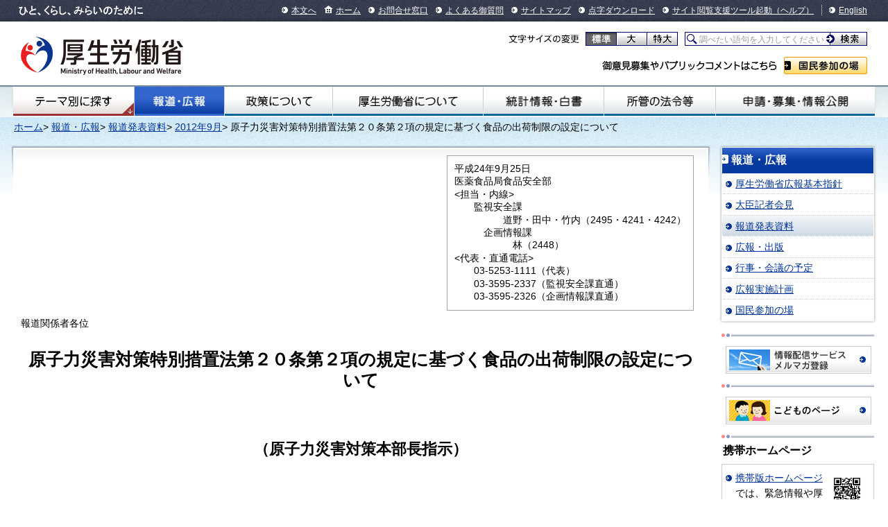

--- FILE ---
content_type: text/html
request_url: https://www.mhlw.go.jp/stf/houdou/2r9852000002kgdr.html
body_size: 4906
content:
<!--
<?xml version="1.0" encoding="UTF-8"?>
<?ra-page viewport="auto" image-convert="no" g="SP" ?>
-->
<!DOCTYPE HTML PUBLIC "-//W3C//DTD HTML 4.01 Transitional//EN" "http://www.w3.org/TR/html4/loose.dtd">
<html lang="ja">
<head>
<meta http-equiv="Content-Type" content="text/html; charset=utf-8">


<meta http-equiv="Content-Type" content="text/html; charset=shift_jis">
<meta http-equiv="Content-Style-Type" content="text/css">
<meta name="author" content="">
<meta name="description" content="厚生労働省の報道発表資料について紹介しています。">
<meta name="keywords" content="報道,広報,厚生労働省,Ministry of Health, Labour and Welfare,mhlw,健康,医療,子ども,子育て,福祉,介護,雇用,労働,年金,戦没者遺族,研究事業,国際関係,社会保障">
<title>原子力災害対策特別措置法第２０条第２項の規定に基づく食品の出荷制限の設定について ｜報道発表資料｜厚生労働省</title>
<meta name="copyright" content="Copyright © Ministry of Health, Labour and Welfare, All Rights reserved.">



<meta http-equiv="content-style-type" content="text/css; charset=shift_jis">
<meta http-equiv="content-script-type" content="text/javascript">



<link type="text/css" href="https://www.mhlw.go.jp/common/styles/import.css" rel="stylesheet" media="all">
<script type="text/javascript" src="https://www.mhlw.go.jp/common/scripts/_scriptLoader.js" charset="utf-8"></script>

<link rel="stylesheet" href="/stf/kinkyu.css" media="screen,print,tv" type="text/css" title="デフォルト">
<link type="text/css" href="https://www.mhlw.go.jp/stf/kinkyu2.css" rel="stylesheet" media="all">


<meta http-equiv="X-UA-Compatible" content="IE=EmulateIE11">
<script id="pt_loader" src="//ewb-c.infocreate.co.jp/ewbc/ptspk_loader.js?siteId=031_mhlw"></script>

<link rel="stylesheet" type="text/css" href="/wysiwyg/aly.css" charset="UTF-8" />
</head>
<body class="houdou_kouhou">
<div id="document">

<!--
<?ra g="!MB" line="*"?>
-->
<div id="headerNavi"><div class="inner">
<p id="description">ひと、くらし、みらいのために</p>
<ul class="menu">
<li><a href="#main">本文へ</a></li>
<li class="home"><a href="/">ホーム</a></li>
<li><a href="/otoiawase/index.html">お問合せ窓口</a></li>
<li><a href="/qa/index.html">よくある御質問</a></li>
<li><a href="/sitemap/index.html">サイトマップ</a></li>
<li><a href="/tenji/index.html">点字ダウンロード</a></li>
<li><a href="javascript:ptspkLoader('toggle')" id="pt_enable">サイト閲覧支援ツール起動</a><a href="/etsuranshien/index.html">（ヘルプ）</a></li>
<li class="lang"><a href="/english/index.html">English</a></li>
</ul>
<!-- /#headerNavi --></div>
</div>
 <div id="header">
          <p class="logo"><a href="/"><img src="/common/images/base/header_logo_mhlw.png" alt="厚生労働省" width="234" height="66"></a></p>
        <dl id="changeFontSize">
        <dt>文字サイズの変更</dt>
        <dd class="normal"><a href="#font-normal">標準</a></dd>
        <dd class="large"><a href="#font-large">大</a></dd>
        <dd class="extraLarge"><a href="#font-extraLarge">特大</a></dd>
      </dl>
      <form action="/search.html">
        <p id="searchArea">
          <label id="searchArea2" for="q">サイト内検索</label>
          <span class="keywords"><input type="text" name="q" id="q" value="調べたい語句を入力してください"></span>
          <span class="submit"><input type="submit" name="sa" value="検索"></span>
        </p>
        <input type="hidden" name="cx" value="005876357619168369638:ydrbkuj3fss">
        <input type="hidden" name="cof" value="FORID:9">
        <input type="hidden" name="ie" value="UTF-8">
      </form>
      <script type="text/javascript" src="https://www.google.com/cse/brand?form=cse-search-box&lang=ja"></script>
      <dl id="publicComment">
        <dt>ご意見募集やパブリックコメントはこちら</dt>
        <dd><a href="/houdou_kouhou/sanka/index.html">国民参加の場</a></dd>
      </dl>
 <!-- /#header --></div>

<div id="globalnavi">
<div class="inner">
<ul class="menu">
<li id="gnavi01"><a href="/theme/index.html">テーマ別にさがす</a></li>
<li id="gnavi02"><a href="/houdou_kouhou/index.html">報道・広報</a></li>
<li id="gnavi03"><a href="/seisakunitsuite/index.html">政策について</a></li>
<li id="gnavi04"><a href="/kouseiroudoushou/index.html">厚生労働省について</a></li>
<li id="gnavi05"><a href="/toukei_hakusho/index.html">統計情報・白書</a></li>
<li id="gnavi06"><a href="/shokanhourei/index.html">所管の法令等</a></li>
<li id="gnavi07"><a href="/shinsei_boshu/index.html">申請・募集・情報公開</a></li>
</ul>
</div>
</div>
<!-- /#globalnavi -->
<!--
<?ra break?>
-->

<div class="homeDropdown">
</div>
<div id="main"><div id="mainInner">

<p class="topicpath">
<a href="/index.html">ホーム</a>>
<a href="/houdou_kouhou/index.html">報道・広報</a>>
<a href="/stf/houdou/index.html">報道発表資料</a>>
<a href="/stf/houdou/houdou_list_201209.html">2012年9月</a>>
原子力災害対策特別措置法第２０条第２項の規定に基づく食品の出荷制限の設定について</p>


  

			
  













<br><br>

<div id="contents"><div id="contentsInner">
<!-- ====== #contents start ================================================================================== -->

<div class="prt-pastLayout"><div class="pastLayout-inner"><div class="pastLayout-inner">
<!-- ここから内容 -->
<div class="cont_pos" id="top">

	<div class="kinkyu-title">

		<table border="0" cellpadding="0" cellspacing="0" align="right">
			<tbody><tr>
				<td nowrap="nowrap">
					
						<div class="kinkyu-info">

							<p>平成24年9月25日</p><p>医薬食品局食品安全部</p><p><担当・内線></p><p>　　監視安全課</p><p>　　　　　道野・田中・竹内（2495・4241・4242）</p><p>　　　企画情報課</p><p>　　　　　　林（2448）</p><p><代表・直通電話></p><p>　　03-5253-1111（代表）</p><p>　　03-3595-2337（監視安全課直通）</p><p>　　03-3595-2326（企画情報課直通）</p>

						</div>
					
				</td>
			</tr>
		</tbody></table>

		<div class="clear"></div>
		<p>報道関係者各位</p><br>


		<center><h1>原子力災害対策特別措置法第２０条第２項の規定に基づく食品の出荷制限の設定について</h1></center>
		<center><h3>（原子力災害対策本部長指示）</h3></center>
		<br>
	</div>

	
						<p class="mab10">
							　本日、原子力災害対策本部は、昨日までの検査結果から、群馬県に対し、群馬県沼田市、東吾妻町及び嬬恋村で産出された野生きのこについて出荷制限を指示しました。
						</p>
						<div class="clear"></div>
					
						<p class="mab10">
							１　群馬県に対し、群馬県沼田市、東吾妻町及び嬬恋村で産出された野生きのこについて、本日、出荷制限が指示されました。<br>
（１）本日付けの原子力災害対策本部から群馬県への指示は別添１のとおりです。<br>
（２）群馬県の出荷制限指示後の管理の考え方は、別添２のとおりです。<br>
<br>
２　なお、原子力災害対策特別措置法の規定に基づく食品の出荷制限及び摂取制限の指示の一覧は、参考資料のとおりです。<br>

						</p>
						<div class="clear"></div>
					
			<div class="kinkyu-footer">
				<p>【参考１】　原子力災害対策特別措置法　－抄－<br>
（原子力災害対策本部長の権限）<br>
第２０条　（略）<br>
２　原子力災害対策本部長は、当該原子力災害対策本部の緊急事態応急対策実施区域及び原子力災害事後対策実施区域における緊急事態応急対策等を的確かつ迅速に実施するため特に必要があると認めるときは、その必要な限度において、関係指定行政機関の長及び関係指定地方行政機関の長並びに前条の規定により権限を委任された当該指定行政機関の職員及び当該指定地方行政機関の職員、地方公共団体の長その他の執行機関、指定公共機関及び指定地方公共機関並びに原子力事業者に対し、必要な指示をすることができる。<br>
３～１０　（略）</p>
			</div>
		
			<div class="kinkyu-footer">
				<p>【参考２】
「検査計画、出荷制限等の品目・区域の設定・解除の考え方」（原子力災害対策本部：最終改正平成２４年７月１２日）
</p>
			</div>
		
			<div class="kinkyu-footer">
				
					<ul class="related-link" style="margin-top: 0pt; padding-left: 1.5em;">
						
							<li>
								<a href="2r9852000002kgdr-att/2r9852000002kgjy.pdf">（別添１）（PDF:70.6KB）</a>
							</li>
						
							<li>
								<a href="2r9852000002kgdr-att/2r9852000002kgk5.pdf">（別添２）（PDF:60.3KB）</a>
							</li>
						
							<li>
								<a href="2r9852000002kgdr-att/2r9852000002kgkc.pdf">（参考資料）（PDF:256KB）</a>
							</li>
						
					</ul>
				
			</div>
		
	<div class="prt-plugin">
	<div class="banner"><a href="http://www.adobe.com/go/JP-H-GET-READER" target="_blank"><img src="https://www.mhlw.go.jp/common/images/parts/get_adobe_reader.png" alt="Get Adobe Reader" width="158" height="39"></a></div>
	<div class="contents">
	<p>PDFファイルを見るためには、Adobe Readerというソフトが必要です。Adobe Readerは無料で配布されていますので、左記のアイコンをクリックしてダウンロードしてください。</p>
	</div>
	<!-- /.prt-plugin --></div>
	


</div>
<!-- ここまで -->
<!-- /.pastLayout-inner --></div></div></div>

<!-- ====== #contents end ==================================================================================== -->
<!-- /#contents --></div></div>

















  
  

			
 <!-- /#main -->

<!--
<?ra g="!MB" line="*"?>
-->
<div id="localnavi">
<div class="menu"><div class="inner"><div class="inner"><h2><a href="/houdou_kouhou/index.html">報道・広報</a></h2>
<ul>
<li><a href="https://www.mhlw.go.jp/houdou_kouhou/dl/h240306.pdf">厚生労働省広報基本指針</a></li>
<li><a href="/stf/kaiken/index.html">大臣記者会見</a></li>
<li><a href="/stf/houdou/index.html">報道発表資料</a></li>
<li><a href="https://www.mhlw.go.jp/houdou_kouhou/kouhou_shuppan/">広報・出版</a></li>
<li><a href="https://www.mhlw.go.jp/houdou_kouhou/gyouji_kaigi/">行事・会議の予定</a></li>
<li><a href="https://www.mhlw.go.jp/houdou_kouhou/dl/h29_kouhou_keikaku.pdf">広報実施計画</a></li>
<li><a href="/houdou_kouhou/sanka/index.html">国民参加の場</a></li>
</ul>
<!-- /.menu --></div>
</div>
</div>
<div class="section">
 <div class="banner">
  <ul>
   <li>
    <a href="/mailmagazine/">
     <img alt="情報配信サービスメルマガ登録" height="38" src="/common/images/base/localnavi_banner_bnr_mailmag.png" width="208"/>
    </a>
   </li>
  </ul>
 </div>
 <!-- /.section -->
</div>
<div class="section">
 <div class="banner">
  <ul>
   <li>
    <a href="/houdou_kouhou/kouhou_shuppan/kids/">
     <img alt="こどものページ" height="38" src="/common/images/base/localnavi_banner_bnr_kodomopage.png" width="208"/>
    </a>
   </li>
  </ul>
 </div>
 <!-- /.section -->
</div>
<div class="section">
 <h2>
  携帯ホームページ
 </h2>
 <div class="mobile">
  <p>
   <a href="/mobile_site/">
    携帯版ホームページ
   </a>
   では、緊急情報や厚生労働省のご案内などを掲載しています。
  </p>
  <img alt="" height="50" src="/content/QR_https.jpg" width="50"/>
 </div>
 <!-- /.section -->
</div>

<!-- /#localnavi --></div>
<!--
<?ra break?>
-->

<p class="topicpath">
<a href="/index.html">ホーム</a>>
<a href="/houdou_kouhou/index.html">報道・広報</a>>
<a href="/stf/houdou/index.html">報道発表資料</a>>
<a href="/stf/houdou/houdou_list_201209.html">2012年9月</a>>
原子力災害対策特別措置法第２０条第２項の規定に基づく食品の出荷制限の設定について</p>

<!-- /#main --></div></div>

<!--
<?ra g="!MB" line="*"?>
-->
<div id="pageTop">
<p><a href="#document">ページの先頭へ戻る</a></p>
<!-- /#pageTop --></div>

     <div id="footerNavi">
      <div class="inner">
        <ul class="menu">
          <li><a href="/chosakuken/">リンク・著作権等について</a></li>
          <li><a href="/kojinjouhouhogo/">個人情報保護方針</a></li>
          <li><a href="/kouseiroudoushou/shozaiannai/">所在地案内</a></li>
          <li><a href="/link/">他府省、地方支分部局へのリンク</a></li>
        </ul>
        <ul class="menu">
          <li><a href="/accessibility/">アクセシビリティについて</a></li>
          <li><a href="/tsukaikata/">サイトの使い方（ヘルプ）</a></li>
          <li><a href="/rss/">RSSについて</a></li>
        </ul>
      <!-- /#footerNavi --></div>
</div>
     <div id="footer">
      <p class="logo"><a href="/"><img src="/common/images/base/footer_logo_mhlw.png" alt="厚生労働省" height="52" width="176"></a></p>
      <address>〒100-8916 東京都千代田区霞が関1-2-2 電話：03-5253-1111（代表）</address>
      <p id="copyright">Copyright &#169; Ministry of Health, Labour and Welfare, All Right reserved.</p>
    <!-- /#footer --></div>
<!-- /#document --></div>


<!--
<?ra break?>
-->

</body>
</html>

--- FILE ---
content_type: text/css
request_url: https://www.mhlw.go.jp/stf/kinkyu2.css
body_size: 327
content:
@charset "Shift_JIS";

.kinkyu-info p{
margin-top:0 !important;
}

.kinkyu-title h1{
font-size:240% !important;
text-align:center !important;
}

#main p.topicpath{
margin:0 0 20px 0 !imporant;
}

#main #mainInner{
background-image:none !important;
}


.topicpath {margin:0 !important;}


#contents div.prt-pastLayout ul {
    list-style: disc outside none !important;
    padding-left: 1.5em !important;
}

#contents div.prt-pastLayout li{
    font-size:100% !important;
}

#contents #contentsInner div.prt-pastLayout .kinkyu-title h1 {
    font-size: 180% !important;
}

.cont_pos h4 {
    font-size: 145% !important;
    font-weight: bold !important;
}

.cont_pos h5 {
    font-size: 130% !important;
    font-weight: bold !important;
}

--- FILE ---
content_type: application/javascript
request_url: https://www.mhlw.go.jp/common/scripts/my.util.js
body_size: 2303
content:
/*!
 * my.util.js
 * サイト用ユーティリティ関数用ファイル
 * @requires my.settings.js, jquery.js
 */

var MHLWSP = MHLWSP || {};
var MHLW = MHLW || MHLWSP || {};

MHLW.util = {};

(function (MY, UTIL, $, window, undefined) {

/**
 * loadThemaData
 *
 * メガドロップダウンメニューやSP版ドロップダウンメニュー、
 * SP版トップページなどで使用する分野メニューのJSONデータを読み込む。
 *
 * @requires MHLW.settings.root
 * @returns {Object}
 *
 * Usage:
 * UTIL.loadThemaData.success({Function});
 * JSON読み込み成功時に引数に指定した関数を実行する
 *
 * UTIL.loadThemaData.error({Function});
 * JSON読み込み失敗時に引数に指定した関数を実行する
 */
UTIL.loadThemaData = (function () {
	/**
	 * SELF
	 */
	var SELF = {
		/**
		 * _ajaxState
		 * Ajaxで取得するJSONデータの準備状態
		 * @returns {String} 'success' || 'error'
		 */
		_ajaxState: null,

		/**
		 * json
		 * Ajaxで受け取ったJSONデータ
		 */
		json: null,

		/**
		 * success
		 * Ajax通信成功時に引数で受け取った関数を実行する
		 * 実行時にはJSONデータが引数として渡される
		 * @param {Function} callback
		 */
		success: function (callback) {
			if (typeof callback === 'function') {
				if (SELF._ajaxState === 'success') {
					callback(SELF.json);
				}
				else if (SELF._ajaxState === 'error') {
					return;
				}
				else {
					setTimeout(function () {
						SELF.success(callback);
					}, 100);
				}
			}
		},

		/**
		 * error
		 * Ajax通信失敗時に引数で受け取った関数を実行する
		 * @param {Function} callback
		 */
		error: function (callback) {
			if (typeof callback === 'function') {
				if (SELF._ajaxState === 'error') {
					callback();
				}
				else if (SELF._ajaxState === 'success') {
					return;
				}
				else {
					setTimeout(function () {
						SELF.error(callback);
					}, 100);
				}
			}
		}
	};


	/**
	 * ajax
	 */
	$.ajax({
		url: MY.settings.root + '/common/data/thema.json',
		dataType: 'json',
		success: function (json) {
			SELF._ajaxState = 'success';
			SELF.json = json;
		},
		error: function () {
			SELF._ajaxState = 'error';
		}
	});

	return SELF;
})();


})(MHLW, MHLW.util, jQuery, this);



--- FILE ---
content_type: application/javascript
request_url: https://www.mhlw.go.jp/common/scripts/jquery.mk_changeFontSize.js
body_size: 1166
content:
;/* $.mk.changeFontSize
****************************************************************************
	
	/////////////////////////////////////////////////////////////////////////
	
	@varsion     : 1.0
	@requier     : jquery.js, jquery.mk_cookie.js
	@last update : 2011.01.14 - oosugi
	
	/////////////////////////////////////////////////////////////////////////
	
	
	
****************************************************************************/

(function($){

$(function(){
	$('#changeFontSize').mk_changeFontSize({
		size1: '100%',
		size2: '128.6%',
		size3: '142.9%',
		hover: false,
		className1: 'normal',
		className2: 'large',
		className3: 'extraLarge'
	});
});

$.fn.mk_changeFontSize = function(config){
	config = $.extend({},$.mk_changeFontSize.defaults,config);
	
	
	var $targetArea = $(config.area);
	
	var $container = this;
	var $buttons = $container.find('.' + config.className1 + ', .' + config.className2 + ', .' + config.className3);
	var $small = $buttons.filter('.' + config.className1);
	var $medium = $buttons.filter('.' + config.className2);
	var $large = $buttons.filter('.' + config.className3);
	
	
	//var $smallImg = $small.find('img');
	//var smallImgSrc = $smallImg.attr('src');
	//var smallDot = smallImgSrc.lastIndexOf('.');
	//var smallImgSrcOn = smallImgSrc.substr(0,smallDot)+'_on'+smallImgSrc.substr(smallDot);
	//var $smallImgOn = $('<img/>',{ 'src': smallImgSrcOn });
	
	//var $mediumImg = $medium.find('img');
	//var mediumImgSrc = $mediumImg.attr('src');
	//var mediumDot = mediumImgSrc.lastIndexOf('.');
	//var mediumImgSrcOn = mediumImgSrc.substr(0,mediumDot)+'_on'+mediumImgSrc.substr(mediumDot);
	//var $mediumImgOn = $('<img/>',{ 'src': mediumImgSrcOn });
	
	//var $largeImg = $large.find('img');
	//var largeImgSrc = $largeImg.attr('src');
	//var largeDot = largeImgSrc.lastIndexOf('.');
	//var largeImgSrcOn = largeImgSrc.substr(0,largeDot)+'_on'+largeImgSrc.substr(largeDot);
	//var $largeImgOn = $('<img/>',{ 'src': largeImgSrcOn });
	
	// begging
	var cookie = $.mk_cookie.read('mk_changeFontSize');
	$buttons.find('a').removeClass('active');
	if(cookie==config.size2){
		var fontSize = config.size2;
		$medium.find('a').addClass('active');
		//$smallImg.attr('src',smallImgSrcOn);
	}
	else if(cookie==config.size3){
		var fontSize = config.size3;
		$large.find('a').addClass('active');
		//$largeImg.attr('src',largeImgSrcOn);
	}
	else{
		var fontSize = config.size1;
		$small.find('a').addClass('active');
		//$mediumImg.attr('src',mediumImgSrcOn);
	}
	$targetArea.css({ fontSize: fontSize });
	
	
	// switch function
	var _switch = function(fontSize){
		if(config.animate){
			$targetArea.stop(true,false).animate({ fontSize: fontSize },config.speed);
		}else{
			$targetArea.css({ fontSize: fontSize },config.speed);
		}
		$buttons.find('a').removeClass('active');
		$.mk_cookie.create({
			name: 'mk_changeFontSize',
			value: fontSize
		});
		
		//$smallImg.attr('src',smallImgSrc);
		//$mediumImg.attr('src',mediumImgSrc);
		//$largeImg.attr('src',largeImgSrc);
	};
	
	// bind
	$small.on('mk_chageFontSize',function(){
		_switch(config.size1);
		$small.find('a').addClass('active');
		//$smallImg.attr('src',smallImgSrcOn);
	});
	$medium.on('mk_chageFontSize',function(){
		_switch(config.size2);
		$medium.find('a').addClass('active');
		//$mediumImg.attr('src',mediumImgSrcOn);
	});
	$large.on('mk_chageFontSize',function(){
		_switch(config.size3);
		$large.find('a').addClass('active');
		//$largeImg.attr('src',largeImgSrcOn);
	});
	
	// action
	$buttons.find('a')
		.on("click",function(e){
			e.preventDefault();
			$(this).trigger('mk_chageFontSize');
			$(this).css({ opacity: 1 });
		});
	
	// hover
	if(config.hover){
		$buttons
			.css({
				cursor: 'pointer'
			})
			.mouseenter(function(){
				$(this).stop(true,false).animate({ opacity: 0.7 }, 200);
			})
			.mouseleave(function(){
				$(this).stop(true,false).animate({ opacity: 1 }, 100);
			});
	}
	
	return this;
};


$.mk_changeFontSize = {
	version: 1.0,
	defaults: {
		size1: '100%',
		size2: '116.7%',
		size3: '133.4%',
		area: '#main',
		hover: true,
		animate: true,
		speed: 200,
		className1: 'small',
		className2: 'medium',
		className3: 'large'
	}
};


})(jQuery);
